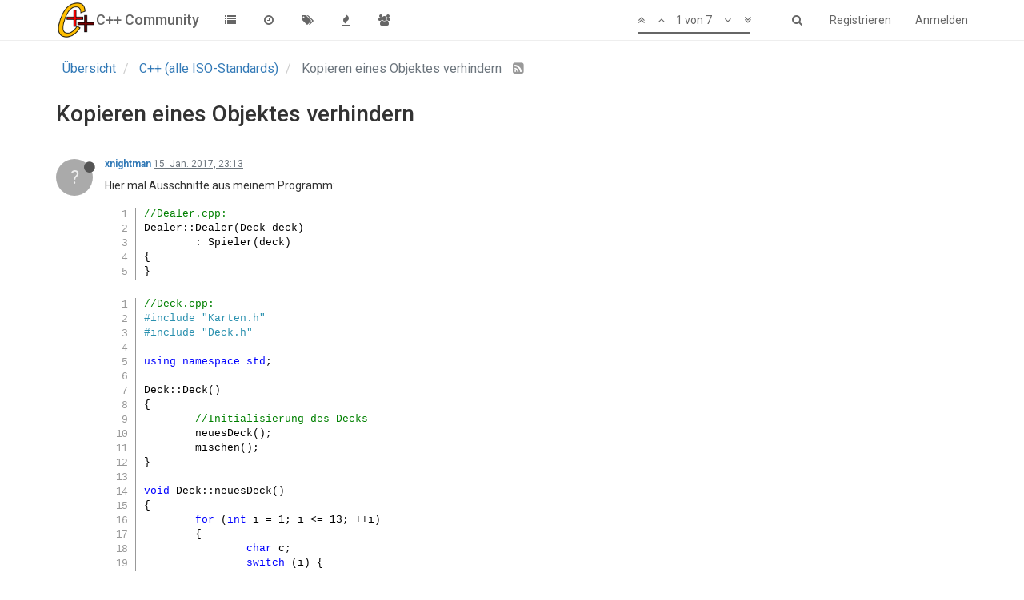

--- FILE ---
content_type: text/html; charset=utf-8
request_url: https://www.c-plusplus.net/forum/topic/341360/kopieren-eines-objektes-verhindern
body_size: 12392
content:
<!DOCTYPE html>
<html lang="de" data-dir="ltr" style="direction: ltr;"  >
<head>
	<title>Kopieren eines Objektes verhindern | C++ Community</title>
	<meta name="viewport" content="width&#x3D;device-width, initial-scale&#x3D;1.0" />
	<meta name="content-type" content="text/html; charset=UTF-8" />
	<meta name="apple-mobile-web-app-capable" content="yes" />
	<meta name="mobile-web-app-capable" content="yes" />
	<meta property="og:site_name" content="C++ Community" />
	<meta name="msapplication-badge" content="frequency=30; polling-uri=https://www.c-plusplus.net/forum/sitemap.xml" />
	<meta name="keywords" content="C++,Cpp,Forum,C#,C,C++/CLI,MFC,VCL,JavaScript,HTML,CSS,SQL,DB,Database,Qt,Boost,IT,Computer Science,CompSci,Informatik,Community,German,Deutsch,Programmiersprache,Code,Spiele,csharp,.Net,dotNet" />
	<meta name="msapplication-square150x150logo" content="/forum/assets/uploads/system/site-logo.png" />
	<meta name="title" content="Kopieren eines Objektes verhindern" />
	<meta name="description" content="Hier mal Ausschnitte aus meinem Programm: //Dealer.cpp: Dealer::Dealer(Deck deck) 	: Spieler(deck) { }  //Deck.cpp: #include &quot;Karten.h&quot; #include &quot;Deck.h&quot;  using namespace std;  Deck::Deck() { 	//Initialisierung des Decks  	neuesDeck(); 	mischen(); }  void..." />
	<meta property="og:title" content="Kopieren eines Objektes verhindern" />
	<meta property="og:description" content="Hier mal Ausschnitte aus meinem Programm: //Dealer.cpp: Dealer::Dealer(Deck deck) 	: Spieler(deck) { }  //Deck.cpp: #include &quot;Karten.h&quot; #include &quot;Deck.h&quot;  using namespace std;  Deck::Deck() { 	//Initialisierung des Decks  	neuesDeck(); 	mischen(); }  void..." />
	<meta property="og:type" content="article" />
	<meta property="article:published_time" content="2017-01-15T23:13:04.000Z" />
	<meta property="article:modified_time" content="2017-01-16T14:52:19.000Z" />
	<meta property="article:section" content="C++ (alle ISO-Standards)" />
	<meta property="og:image" content="https://www.c-plusplus.net/forum/assets/uploads/system/og-image.png" />
	<meta property="og:image:url" content="https://www.c-plusplus.net/forum/assets/uploads/system/og-image.png" />
	<meta property="og:url" content="https://www.c-plusplus.net/forum/topic/341360/kopieren-eines-objektes-verhindern" />
	<meta property="og:image:width" content="600" />
	<meta property="og:image:height" content="600" />
	
	<link rel="stylesheet" type="text/css" href="/forum/assets/client.css?v=ab1pehoraso" />
	<link rel="icon" type="image/x-icon" href="/forum/assets/uploads/system/favicon.ico?v=ab1pehoraso" />
	<link rel="manifest" href="/forum/manifest.json" />
	<link rel="search" type="application/opensearchdescription+xml" title="C++ Community" href="/forum/osd.xml" />
	<link rel="apple-touch-icon" href="/forum/assets/uploads/system/touchicon-orig.png" />
	<link rel="icon" sizes="36x36" href="/forum/assets/uploads/system/touchicon-36.png" />
	<link rel="icon" sizes="48x48" href="/forum/assets/uploads/system/touchicon-48.png" />
	<link rel="icon" sizes="72x72" href="/forum/assets/uploads/system/touchicon-72.png" />
	<link rel="icon" sizes="96x96" href="/forum/assets/uploads/system/touchicon-96.png" />
	<link rel="icon" sizes="144x144" href="/forum/assets/uploads/system/touchicon-144.png" />
	<link rel="icon" sizes="192x192" href="/forum/assets/uploads/system/touchicon-192.png" />
	<link rel="prefetch" href="/forum/assets/src/modules/composer.js?v=ab1pehoraso" />
	<link rel="prefetch" href="/forum/assets/src/modules/composer/uploads.js?v=ab1pehoraso" />
	<link rel="prefetch" href="/forum/assets/src/modules/composer/drafts.js?v=ab1pehoraso" />
	<link rel="prefetch" href="/forum/assets/src/modules/composer/tags.js?v=ab1pehoraso" />
	<link rel="prefetch" href="/forum/assets/src/modules/composer/categoryList.js?v=ab1pehoraso" />
	<link rel="prefetch" href="/forum/assets/src/modules/composer/resize.js?v=ab1pehoraso" />
	<link rel="prefetch" href="/forum/assets/src/modules/composer/autocomplete.js?v=ab1pehoraso" />
	<link rel="prefetch" href="/forum/assets/templates/composer.tpl?v=ab1pehoraso" />
	<link rel="prefetch" href="/forum/assets/language/de/topic.json?v=ab1pehoraso" />
	<link rel="prefetch" href="/forum/assets/language/de/modules.json?v=ab1pehoraso" />
	<link rel="prefetch" href="/forum/assets/language/de/tags.json?v=ab1pehoraso" />
	<link rel="prefetch stylesheet" href="https://fonts.googleapis.com/css?family=Roboto:300,400,500,700" />
	<link rel="stylesheet" href="/forum/plugins/nodebb-plugin-emoji/emoji/styles.css?v=ab1pehoraso" />
	<link rel="prefetch stylesheet" href="/forum/plugins/nodebb-plugin-cppnet-markdown/styles/vs.css" />
	<link rel="prefetch" href="/forum/assets/src/modules/highlight.js?v=ab1pehoraso" />
	<link rel="prefetch" href="/forum/assets/language/de/markdown.json?v=ab1pehoraso" />
	<link rel="canonical" href="https://www.c-plusplus.net/forum/topic/341360/kopieren-eines-objektes-verhindern" />
	<link rel="alternate" type="application/rss+xml" href="/forum/topic/341360.rss" />
	<link rel="up" href="https://www.c-plusplus.net/forum/category/33/c-alle-iso-standards" />
	

	<script>
		var RELATIVE_PATH = "/forum";
		var config = JSON.parse('{"relative_path":"/forum","upload_url":"/assets/uploads","siteTitle":"C++ Community","browserTitle":"C++ Community","titleLayout":"&#123;pageTitle&#125; | &#123;browserTitle&#125;","showSiteTitle":true,"minimumTitleLength":3,"maximumTitleLength":255,"minimumPostLength":2,"maximumPostLength":65536,"minimumTagsPerTopic":0,"maximumTagsPerTopic":5,"minimumTagLength":3,"maximumTagLength":15,"useOutgoingLinksPage":false,"allowGuestHandles":true,"allowFileUploads":false,"allowTopicsThumbnail":false,"usePagination":false,"disableChat":false,"disableChatMessageEditing":false,"maximumChatMessageLength":1000,"socketioTransports":["polling","websocket"],"socketioOrigins":"https://www.c-plusplus.net:*","websocketAddress":"","maxReconnectionAttempts":5,"reconnectionDelay":1500,"topicsPerPage":20,"postsPerPage":20,"maximumFileSize":2048,"theme:id":"nodebb-theme-persona","theme:src":"","defaultLang":"de","userLang":"de","loggedIn":false,"uid":-1,"cache-buster":"v=ab1pehoraso","requireEmailConfirmation":true,"topicPostSort":"oldest_to_newest","categoryTopicSort":"newest_to_oldest","csrf_token":false,"searchEnabled":true,"bootswatchSkin":"","enablePostHistory":true,"notificationAlertTimeout":5000,"timeagoCodes":["af","ar","az-short","az","bg","bs","ca","cs","cy","da","de-short","de","dv","el","en-short","en","es-short","es","et","eu","fa-short","fa","fi","fr-short","fr","gl","he","hr","hu","hy","id","is","it-short","it","ja","jv","ko","ky","lt","lv","mk","nl","no","pl","pt-br-short","pt-br","pt-short","pt","ro","rs","ru","rw","si","sk","sl","sr","sv","th","tr-short","tr","uk","uz","vi","zh-CN","zh-TW"],"timeagoCutoff":30,"cookies":{"enabled":false,"message":"[[global:cookies.message]]","dismiss":"[[global:cookies.accept]]","link":"[[global:cookies.learn_more]]"},"acpLang":"de","topicSearchEnabled":false,"composer-default":{},"hideSubCategories":false,"hideCategoryLastPost":false,"enableQuickReply":false,"markdown":{"highlight":1,"theme":"vs.css"},"gdpr":{"require":true,"given":false}}');
		var app = {
			template: "topic",
			user: JSON.parse('{"uid":0,"username":"Gast","userslug":"","fullname":"Gast","email":"","icon:text":"?","icon:bgColor":"#aaa","groupTitle":"","status":"offline","reputation":0,"email:confirmed":false,"postcount":0,"topiccount":0,"profileviews":0,"banned":0,"banned:expire":0,"joindate":0,"lastonline":0,"lastposttime":0,"followingCount":0,"followerCount":0,"picture":"","groupTitleArray":[],"joindateISO":"","lastonlineISO":"","banned_until":0,"banned_until_readable":"Not Banned","unreadData":{"":{},"new":{},"watched":{},"unreplied":{}},"isAdmin":false,"isGlobalMod":false,"isMod":false,"privileges":{"chat":false,"upload:post:image":false,"upload:post:file":false,"search:content":false,"search:users":false,"search:tags":false},"offline":true,"isEmailConfirmSent":false}')
		};
	</script>

	
	
</head>

<body class="page-topic page-topic-341360 page-topic-kopieren-eines-objektes-verhindern page-topic-category-33 page-topic-category-c-alle-iso-standards page-status-200 skin-noskin">
	<nav id="menu" class="slideout-menu hidden">
		<div class="menu-profile">
	
</div>

<section class="menu-section" data-section="navigation">
	<h3 class="menu-section-title">Navigation</h3>
	<ul class="menu-section-list"></ul>
</section>


	</nav>
	<nav id="chats-menu" class="slideout-menu hidden">
		
	</nav>

	<main id="panel" class="slideout-panel">
		<nav class="navbar navbar-default navbar-fixed-top header" id="header-menu" component="navbar">
			<div class="container">
							<div class="navbar-header">
				<button type="button" class="navbar-toggle pull-left" id="mobile-menu">
					<span component="notifications/icon" class="notification-icon fa fa-fw fa-bell-o unread-count" data-content="0"></span>
					<i class="fa fa-lg fa-fw fa-bars"></i>
				</button>
				<button type="button" class="navbar-toggle hidden" id="mobile-chats">
					<span component="chat/icon" class="notification-icon fa fa-fw fa-comments unread-count" data-content="0"></span>
					<i class="fa fa-lg fa-comment-o"></i>
				</button>

				
				<a href="/forum/">
					<img alt="cpp-logo" class=" forum-logo" src="/forum/assets/uploads/system/site-logo.png" />
				</a>
				
				
				<a href="/forum/">
					<h1 class="navbar-brand forum-title">C++ Community</h1>
				</a>
				

				<div component="navbar/title" class="visible-xs hidden">
					<span></span>
				</div>
			</div>

			<div id="nav-dropdown" class="hidden-xs">
				
				
				<ul id="logged-out-menu" class="nav navbar-nav navbar-right">
					
					<li>
						<a href="/forum/register">
							<i class="fa fa-pencil fa-fw hidden-sm hidden-md hidden-lg"></i>
							<span>Registrieren</span>
						</a>
					</li>
					
					<li>
						<a href="/forum/login">
							<i class="fa fa-sign-in fa-fw hidden-sm hidden-md hidden-lg"></i>
							<span>Anmelden</span>
						</a>
					</li>
				</ul>
				
				
				<ul class="nav navbar-nav navbar-right">
					<li>
						<form id="search-form" class="navbar-form navbar-right hidden-xs" role="search" method="GET">
							<button id="search-button" type="button" class="btn btn-link"><i class="fa fa-search fa-fw" title="Suche"></i></button>
							<div class="hidden" id="search-fields">
								<div class="form-group">
									<input type="text" class="form-control" placeholder="Suche" name="query" value="">
									<a href="#"><i class="fa fa-gears fa-fw advanced-search-link"></i></a>
								</div>
								<button type="submit" class="btn btn-default hide">Suche</button>
							</div>
						</form>
					</li>
					<li class="visible-xs" id="search-menu">
						<a href="/forum/search">
							<i class="fa fa-search fa-fw"></i> Suche
						</a>
					</li>
				</ul>
				

				<ul class="nav navbar-nav navbar-right hidden-xs">
					<li>
						<a href="#" id="reconnect" class="hide" title="Connection to C++ Community has been lost, attempting to reconnect...">
							<i class="fa fa-check"></i>
						</a>
					</li>
				</ul>

				<ul class="nav navbar-nav navbar-right pagination-block visible-lg visible-md">
					<li class="dropdown">
						<a><i class="fa fa-angle-double-up pointer fa-fw pagetop"></i></a>
						<a><i class="fa fa-angle-up pointer fa-fw pageup"></i></a>

						<a href="#" class="dropdown-toggle" data-toggle="dropdown">
							<span class="pagination-text"></span>
						</a>

						<a><i class="fa fa-angle-down pointer fa-fw pagedown"></i></a>
						<a><i class="fa fa-angle-double-down pointer fa-fw pagebottom"></i></a>

						<div class="progress-container">
							<div class="progress-bar"></div>
						</div>

						<ul class="dropdown-menu" role="menu">
							<li>
  								<input type="text" class="form-control" id="indexInput" placeholder="Seitenzahl eingeben">
  							</li>
						</ul>
					</li>
				</ul>

				<ul id="main-nav" class="nav navbar-nav">
					
					
					<li class="">
						<a class="navigation-link" href="/forum/categories" title="Kategorien" >
							
							<i class="fa fa-fw fa-list" data-content=""></i>
							

							
							<span class="visible-xs-inline">Kategorien</span>
							
						</a>
					</li>
					
					
					
					<li class="">
						<a class="navigation-link" href="/forum/recent" title="Aktuell" >
							
							<i class="fa fa-fw fa-clock-o" data-content=""></i>
							

							
							<span class="visible-xs-inline">Aktuell</span>
							
						</a>
					</li>
					
					
					
					<li class="">
						<a class="navigation-link" href="/forum/tags" title="Tags" >
							
							<i class="fa fa-fw fa-tags" data-content=""></i>
							

							
							<span class="visible-xs-inline">Tags</span>
							
						</a>
					</li>
					
					
					
					<li class="">
						<a class="navigation-link" href="/forum/popular" title="Beliebt" >
							
							<i class="fa fa-fw fa-fire" data-content=""></i>
							

							
							<span class="visible-xs-inline">Beliebt</span>
							
						</a>
					</li>
					
					
					
					
					
					<li class="">
						<a class="navigation-link" href="/forum/groups" title="Gruppen" >
							
							<i class="fa fa-fw fa-group" data-content=""></i>
							

							
							<span class="visible-xs-inline">Gruppen</span>
							
						</a>
					</li>
					
					
				</ul>

				
			</div>

			</div>
		</nav>
		<div class="container" id="content">
			<noscript>
		<div class="alert alert-danger">
			<p>
				Your browser does not seem to support JavaScript. As a result, your viewing experience will be diminished, and you may not be able to execute some actions.
			</p>
			<p>
				Please download a browser that supports JavaScript, or enable it if it's disabled (i.e. NoScript).
			</p>
		</div>
	</noscript>

<ol class="breadcrumb">
	
	<li itemscope="itemscope" itemtype="http://data-vocabulary.org/Breadcrumb" >
		<a href="/forum/" itemprop="url">
			<span itemprop="title">
				Übersicht
				
			</span>
		</a>
	</li>
	
	<li itemscope="itemscope" itemtype="http://data-vocabulary.org/Breadcrumb" >
		<a href="/forum/category/33/c-alle-iso-standards" itemprop="url">
			<span itemprop="title">
				C++ (alle ISO-Standards)
				
			</span>
		</a>
	</li>
	
	<li component="breadcrumb/current" itemscope="itemscope" itemtype="http://data-vocabulary.org/Breadcrumb" class="active">
		
			<span itemprop="title">
				Kopieren eines Objektes verhindern
				
				
				<a target="_blank" href="/forum/topic/341360.rss"><i class="fa fa-rss-square"></i></a>
				
			</span>
		
	</li>
	
</ol>

<div widget-area="header">
	
</div>
<div class="row">
	<div class="topic col-lg-12">

		<h1 component="post/header" class="hidden-xs" itemprop="name">

			<i class="pull-left fa fa-thumb-tack hidden" title="Angeheftet"></i>
			<i class="pull-left fa fa-lock hidden" title="Gesperrt"></i>
			<i class="pull-left fa fa-arrow-circle-right hidden" title="Verschoben"></i>
			

			<span class="topic-title" component="topic/title">Kopieren eines Objektes verhindern</span>
		</h1>

		

		<div component="topic/deleted/message" class="alert alert-warning hidden clearfix">
			<span class="pull-left">Dieses Thema wurde gelöscht. Nur Nutzer mit entsprechenden Rechten können es sehen.</span>
			<span class="pull-right">
				
			</span>
		</div>

		<hr class="visible-xs" />

		<ul component="topic" class="posts" data-tid="341360" data-cid="33">
			
				<li component="post" class="" data-index="0" data-pid="2520415" data-uid="0" data-timestamp="1484521984000" data-username="xnightman" data-userslug="" itemscope itemtype="http://schema.org/Comment">
					<a component="post/anchor" data-index="0" id="0"></a>

					<meta itemprop="datePublished" content="2017-01-15T23:13:04.000Z">
					<meta itemprop="dateModified" content="">

					<div class="clearfix post-header">
	<div class="icon pull-left">
		<a href="#">
			
			<div component="user/picture" data-uid="0" class="user-icon" style="background-color: #aaa;">?</div>
			
			<i component="user/status" class="fa fa-circle status offline" title="Offline"></i>

		</a>
	</div>

	<small class="pull-left">
		<strong>
			<a href="#" itemprop="author" data-username="xnightman" data-uid="0">xnightman</a>
		</strong>

		

		

		<span class="visible-xs-inline-block visible-sm-inline-block visible-md-inline-block visible-lg-inline-block">
			<a class="permalink" href="/forum/post/2520415"><span class="timeago" title="2017-01-15T23:13:04.000Z"></span></a>

			<i component="post/edit-indicator" class="fa fa-pencil-square edit-icon hidden"></i>

			<small data-editor="" component="post/editor" class="hidden">zuletzt editiert von  <span class="timeago" title=""></span></small>

			

			<span>
				
			</span>
		</span>
		<span class="bookmarked"><i class="fa fa-bookmark-o"></i></span>

	</small>
</div>

<br />

<div class="content" component="post/content" itemprop="text">
	<p>Hier mal Ausschnitte aus meinem Programm:</p>
<pre><code>//Dealer.cpp:
Dealer::Dealer(Deck deck)
	: Spieler(deck)
{
}
</code></pre>
<pre><code>//Deck.cpp:
#include &quot;Karten.h&quot;
#include &quot;Deck.h&quot;

using namespace std;

Deck::Deck()
{
	//Initialisierung des Decks 
	neuesDeck();
	mischen();
}

void Deck::neuesDeck()
{
	for (int i = 1; i &lt;= 13; ++i)
	{
		char c;
		switch (i) {
		case 1:  c = 'A'; break;
		case 2:  c = '2'; break;
		case 3:  c = '3'; break;
		case 4:  c = '4'; break;
		case 5:  c = '5'; break;
		case 6:  c = '6'; break;
		case 7:  c = '7'; break;
		case 8:  c = '8'; break;
		case 9:  c = '9'; break;
		case 10:  c = 'Z'; break;
		case 11:  c = 'B'; break;
		case 12:  c = 'D'; break;
		case 13:  c = 'K';
		}
		for (int n = 0; n &lt;= 1; ++n)
		{
			m_deck.push_back(new Karten(c, n));
		}
	}
}

void Deck::mischen()
{
	std::random_shuffle(m_deck.begin(), m_deck.end());
}

Karten Deck::geben()
{
	for (unsigned int i = 0; i &lt; m_deck.size(); ++i)
	{
		if (!m_deck[i]-&gt;getIstVergeben())
		{
			m_deck[i]-&gt;setVergeben(1);
			return (*m_deck[i]);
		}

	}
}
</code></pre>
<pre><code>//Spieler.cpp:
#include &quot;Deck.h&quot;
#include &quot;Spieler.h&quot;

using namespace std;

Spieler::Spieler(Deck&amp; deck)
{
	m_imSpiel = true;
	m_deck = deck;
	m_hand.drin(deck.geben(), deck.geben());
}

void Spieler::setzen()
{
	m_imSpiel = 0;
	stand = m_hand.getSummeWert();
}

void Spieler::weitereKarte()
{
	if (m_imSpiel) m_hand.neueKarte(m_deck.geben());
	else cout &lt;&lt; &quot;Sie können keine weitere Karte ziehen!&quot; &lt;&lt; endl;
}

bool Spieler::verloren()
{
	if (m_hand.getSummeWert() &gt; 21)
	{
		cout &lt;&lt; &quot;Ihre Hand ist groesser als 21.&quot; &lt;&lt; endl;
		cout &lt;&lt; &quot;Sie haben verloren!&quot; &lt;&lt; endl;
		getchar();
		getchar();
		return true;
	}
	return false;
}

bool Spieler::gewonnen()
{
	return (m_hand.getSummeWert() == 21 &amp;&amp; m_hand.getAnzKarten() == 2);
}

void Spieler::ausgabe1()
{
	cout &lt;&lt; &quot;Ihre Karten: \n&quot;;
	m_hand.anzeigen();
}

int Spieler::getStand() const
{
	return stand;
}
</code></pre>
<pre><code>//main:
int main()
{
	srand((unsigned int)time(0));

	bedienung();

	Deck deck;
	Spieler benutzer(deck);
	Dealer casino(deck);
	char x;
	bool bbreak = 0;

	benutzer.ausgabe1();
	casino.ausgabe();
</code></pre>
<p>Es handelt sich hier um ein kleines BlackJack Spiel.<br />
Nun wid das erstellte Deck (irgendwie werden drei Decks erstellt??) nict von den anderen Klassen übernommen sondern lediglich kopiert. Ich kriege es nicht hin, dass ein Deck erstellt wird und beide (Spieler und Dealer) auf ein und das selbe Deck zugreifen.</p>
<p>Ich wäre wirklich Dankbar, wenn mir jemand erklären würde wie es an diesem Beispiel funktioniert.</p>

</div>

<div class="clearfix post-footer">
	

	<small class="pull-right">
		<span class="post-tools">
			<a component="post/reply" href="#" class="no-select hidden">Antworten</a>
			<a component="post/quote" href="#" class="no-select hidden">Zitieren</a>
		</span>

		
		<span class="votes">
			<a component="post/upvote" href="#" class="">
				<i class="fa fa-chevron-up"></i>
			</a>

			<span component="post/vote-count" data-votes="0">0</span>

			
			<a component="post/downvote" href="#" class="">
				<i class="fa fa-chevron-down"></i>
			</a>
			
		</span>
		

		<span component="post/tools" class="dropdown moderator-tools bottom-sheet hidden">
	<a href="#" data-toggle="dropdown"><i class="fa fa-fw fa-ellipsis-v"></i></a>
	<ul class="dropdown-menu dropdown-menu-right" role="menu"></ul>
</span>

	</small>

	
	<a component="post/reply-count" href="#" class="threaded-replies no-select hidden">
		<span component="post/reply-count/avatars" class="avatars ">
			
		</span>

		<span class="replies-count" component="post/reply-count/text" data-replies="0">1 Antwort</span>
		<span class="replies-last hidden-xs">Letzte Antwort <span class="timeago" title=""></span></span>

		<i class="fa fa-fw fa-chevron-right" component="post/replies/open"></i>
		<i class="fa fa-fw fa-chevron-down hidden" component="post/replies/close"></i>
		<i class="fa fa-fw fa-spin fa-spinner hidden" component="post/replies/loading"></i>
	</a>
	
</div>

<hr />

					
					<div class="post-bar-placeholder"></div>
					
				</li>
			
				<li component="post" class="" data-index="1" data-pid="2520416" data-uid="0" data-timestamp="1484522754000" data-username="manni66" data-userslug="" itemscope itemtype="http://schema.org/Comment">
					<a component="post/anchor" data-index="1" id="1"></a>

					<meta itemprop="datePublished" content="2017-01-15T23:25:54.000Z">
					<meta itemprop="dateModified" content="">

					<div class="clearfix post-header">
	<div class="icon pull-left">
		<a href="#">
			
			<div component="user/picture" data-uid="0" class="user-icon" style="background-color: #aaa;">?</div>
			
			<i component="user/status" class="fa fa-circle status offline" title="Offline"></i>

		</a>
	</div>

	<small class="pull-left">
		<strong>
			<a href="#" itemprop="author" data-username="manni66" data-uid="0">manni66</a>
		</strong>

		

		

		<span class="visible-xs-inline-block visible-sm-inline-block visible-md-inline-block visible-lg-inline-block">
			<a class="permalink" href="/forum/post/2520416"><span class="timeago" title="2017-01-15T23:25:54.000Z"></span></a>

			<i component="post/edit-indicator" class="fa fa-pencil-square edit-icon hidden"></i>

			<small data-editor="" component="post/editor" class="hidden">zuletzt editiert von  <span class="timeago" title=""></span></small>

			

			<span>
				
			</span>
		</span>
		<span class="bookmarked"><i class="fa fa-bookmark-o"></i></span>

	</small>
</div>

<br />

<div class="content" component="post/content" itemprop="text">
	<p>Das hat dir Th69 doch schon erklärt <a href="https://www.c-plusplus.net/forum/p2518946#2518946">https://www.c-plusplus.net/forum/p2518946#2518946</a></p>

</div>

<div class="clearfix post-footer">
	

	<small class="pull-right">
		<span class="post-tools">
			<a component="post/reply" href="#" class="no-select hidden">Antworten</a>
			<a component="post/quote" href="#" class="no-select hidden">Zitieren</a>
		</span>

		
		<span class="votes">
			<a component="post/upvote" href="#" class="">
				<i class="fa fa-chevron-up"></i>
			</a>

			<span component="post/vote-count" data-votes="0">0</span>

			
			<a component="post/downvote" href="#" class="">
				<i class="fa fa-chevron-down"></i>
			</a>
			
		</span>
		

		<span component="post/tools" class="dropdown moderator-tools bottom-sheet hidden">
	<a href="#" data-toggle="dropdown"><i class="fa fa-fw fa-ellipsis-v"></i></a>
	<ul class="dropdown-menu dropdown-menu-right" role="menu"></ul>
</span>

	</small>

	
	<a component="post/reply-count" href="#" class="threaded-replies no-select hidden">
		<span component="post/reply-count/avatars" class="avatars ">
			
		</span>

		<span class="replies-count" component="post/reply-count/text" data-replies="0">1 Antwort</span>
		<span class="replies-last hidden-xs">Letzte Antwort <span class="timeago" title=""></span></span>

		<i class="fa fa-fw fa-chevron-right" component="post/replies/open"></i>
		<i class="fa fa-fw fa-chevron-down hidden" component="post/replies/close"></i>
		<i class="fa fa-fw fa-spin fa-spinner hidden" component="post/replies/loading"></i>
	</a>
	
</div>

<hr />

					
				</li>
			
				<li component="post" class="" data-index="2" data-pid="2520417" data-uid="0" data-timestamp="1484523460000" data-username="wob" data-userslug="" itemscope itemtype="http://schema.org/Comment">
					<a component="post/anchor" data-index="2" id="2"></a>

					<meta itemprop="datePublished" content="2017-01-15T23:37:40.000Z">
					<meta itemprop="dateModified" content="">

					<div class="clearfix post-header">
	<div class="icon pull-left">
		<a href="#">
			
			<div component="user/picture" data-uid="0" class="user-icon" style="background-color: #aaa;">?</div>
			
			<i component="user/status" class="fa fa-circle status offline" title="Offline"></i>

		</a>
	</div>

	<small class="pull-left">
		<strong>
			<a href="#" itemprop="author" data-username="wob" data-uid="0">wob</a>
		</strong>

		

		

		<span class="visible-xs-inline-block visible-sm-inline-block visible-md-inline-block visible-lg-inline-block">
			<a class="permalink" href="/forum/post/2520417"><span class="timeago" title="2017-01-15T23:37:40.000Z"></span></a>

			<i component="post/edit-indicator" class="fa fa-pencil-square edit-icon hidden"></i>

			<small data-editor="" component="post/editor" class="hidden">zuletzt editiert von  <span class="timeago" title=""></span></small>

			

			<span>
				
			</span>
		</span>
		<span class="bookmarked"><i class="fa fa-bookmark-o"></i></span>

	</small>
</div>

<br />

<div class="content" component="post/content" itemprop="text">
	<p>Du müsstest dein m_deck als Referenz in der Klasse Spieler deklarieren und über die Initialisierungsliste setzen.<br />
Dein Kasino macht sogar schon direkt im Konstruktor-Parameter eine Kopie, die du auch eliminieren müsstest.</p>
<p>Allerdings: ich würde das nicht so tun. Es ist die Frage, warum der Spieler überhaupt ein &quot;Deck&quot; kennen/haben soll. Das tut er doch im Kasino auch nicht. Also: wenn der Spieler neue Karten bekommt, würde ich diese von außen reingeben und dem Spieler gar kein Member m_deck geben!</p>
<p>Auch kommt mir dein <code>void Deck::neuesDeck()</code> sehr fragwürdig vor. Erstens das for+case, zweitens was tut die n=0,1 loop und drittens das new. Wo werden denn die Karten wieder gelöscht? Eine Karte ist jetzt im Kopf kein Riesenobjekt, für das man Freispeicher bräuchte...</p>

</div>

<div class="clearfix post-footer">
	

	<small class="pull-right">
		<span class="post-tools">
			<a component="post/reply" href="#" class="no-select hidden">Antworten</a>
			<a component="post/quote" href="#" class="no-select hidden">Zitieren</a>
		</span>

		
		<span class="votes">
			<a component="post/upvote" href="#" class="">
				<i class="fa fa-chevron-up"></i>
			</a>

			<span component="post/vote-count" data-votes="0">0</span>

			
			<a component="post/downvote" href="#" class="">
				<i class="fa fa-chevron-down"></i>
			</a>
			
		</span>
		

		<span component="post/tools" class="dropdown moderator-tools bottom-sheet hidden">
	<a href="#" data-toggle="dropdown"><i class="fa fa-fw fa-ellipsis-v"></i></a>
	<ul class="dropdown-menu dropdown-menu-right" role="menu"></ul>
</span>

	</small>

	
	<a component="post/reply-count" href="#" class="threaded-replies no-select hidden">
		<span component="post/reply-count/avatars" class="avatars ">
			
		</span>

		<span class="replies-count" component="post/reply-count/text" data-replies="0">1 Antwort</span>
		<span class="replies-last hidden-xs">Letzte Antwort <span class="timeago" title=""></span></span>

		<i class="fa fa-fw fa-chevron-right" component="post/replies/open"></i>
		<i class="fa fa-fw fa-chevron-down hidden" component="post/replies/close"></i>
		<i class="fa fa-fw fa-spin fa-spinner hidden" component="post/replies/loading"></i>
	</a>
	
</div>

<hr />

					
				</li>
			
				<li component="post" class="" data-index="3" data-pid="2520423" data-uid="13960" data-timestamp="1484551764000" data-username="hustbaer" data-userslug="hustbaer" itemscope itemtype="http://schema.org/Comment">
					<a component="post/anchor" data-index="3" id="3"></a>

					<meta itemprop="datePublished" content="2017-01-16T07:29:24.000Z">
					<meta itemprop="dateModified" content="">

					<div class="clearfix post-header">
	<div class="icon pull-left">
		<a href="/forum/user/hustbaer">
			
			<img component="user/picture" data-uid="13960" src="/forum/assets/uploads/profile/13960-profileavatar.png" align="left" itemprop="image" />
			
			<i component="user/status" class="fa fa-circle status offline" title="Offline"></i>

		</a>
	</div>

	<small class="pull-left">
		<strong>
			<a href="/forum/user/hustbaer" itemprop="author" data-username="hustbaer" data-uid="13960">hustbaer</a>
		</strong>

		

		

		<span class="visible-xs-inline-block visible-sm-inline-block visible-md-inline-block visible-lg-inline-block">
			<a class="permalink" href="/forum/post/2520423"><span class="timeago" title="2017-01-16T07:29:24.000Z"></span></a>

			<i component="post/edit-indicator" class="fa fa-pencil-square edit-icon hidden"></i>

			<small data-editor="" component="post/editor" class="hidden">zuletzt editiert von  <span class="timeago" title=""></span></small>

			

			<span>
				
			</span>
		</span>
		<span class="bookmarked"><i class="fa fa-bookmark-o"></i></span>

	</small>
</div>

<br />

<div class="content" component="post/content" itemprop="text">
	<p>Kleiner Tip... wenn du einen Thread so anfängst:</p>
<p>xnightman schrieb:</p>
<blockquote>
<p>Hier mal Ausschnitte aus meinem Programm:</p>
</blockquote>
<p>führt das dazu dass sehr viele Leute den Browser-Tab gleich wieder zu machen.<br />
Beschreib erst was du für ein Problem hast, und <em>dann</em> zeig den Code.</p>

</div>

<div class="clearfix post-footer">
	

	<small class="pull-right">
		<span class="post-tools">
			<a component="post/reply" href="#" class="no-select hidden">Antworten</a>
			<a component="post/quote" href="#" class="no-select hidden">Zitieren</a>
		</span>

		
		<span class="votes">
			<a component="post/upvote" href="#" class="">
				<i class="fa fa-chevron-up"></i>
			</a>

			<span component="post/vote-count" data-votes="0">0</span>

			
			<a component="post/downvote" href="#" class="">
				<i class="fa fa-chevron-down"></i>
			</a>
			
		</span>
		

		<span component="post/tools" class="dropdown moderator-tools bottom-sheet hidden">
	<a href="#" data-toggle="dropdown"><i class="fa fa-fw fa-ellipsis-v"></i></a>
	<ul class="dropdown-menu dropdown-menu-right" role="menu"></ul>
</span>

	</small>

	
	<a component="post/reply-count" href="#" class="threaded-replies no-select hidden">
		<span component="post/reply-count/avatars" class="avatars ">
			
		</span>

		<span class="replies-count" component="post/reply-count/text" data-replies="0">1 Antwort</span>
		<span class="replies-last hidden-xs">Letzte Antwort <span class="timeago" title=""></span></span>

		<i class="fa fa-fw fa-chevron-right" component="post/replies/open"></i>
		<i class="fa fa-fw fa-chevron-down hidden" component="post/replies/close"></i>
		<i class="fa fa-fw fa-spin fa-spinner hidden" component="post/replies/loading"></i>
	</a>
	
</div>

<hr />

					
				</li>
			
				<li component="post" class="" data-index="4" data-pid="2520434" data-uid="0" data-timestamp="1484562334000" data-username="xnightman" data-userslug="" itemscope itemtype="http://schema.org/Comment">
					<a component="post/anchor" data-index="4" id="4"></a>

					<meta itemprop="datePublished" content="2017-01-16T10:25:34.000Z">
					<meta itemprop="dateModified" content="">

					<div class="clearfix post-header">
	<div class="icon pull-left">
		<a href="#">
			
			<div component="user/picture" data-uid="0" class="user-icon" style="background-color: #aaa;">?</div>
			
			<i component="user/status" class="fa fa-circle status offline" title="Offline"></i>

		</a>
	</div>

	<small class="pull-left">
		<strong>
			<a href="#" itemprop="author" data-username="xnightman" data-uid="0">xnightman</a>
		</strong>

		

		

		<span class="visible-xs-inline-block visible-sm-inline-block visible-md-inline-block visible-lg-inline-block">
			<a class="permalink" href="/forum/post/2520434"><span class="timeago" title="2017-01-16T10:25:34.000Z"></span></a>

			<i component="post/edit-indicator" class="fa fa-pencil-square edit-icon hidden"></i>

			<small data-editor="" component="post/editor" class="hidden">zuletzt editiert von  <span class="timeago" title=""></span></small>

			

			<span>
				
			</span>
		</span>
		<span class="bookmarked"><i class="fa fa-bookmark-o"></i></span>

	</small>
</div>

<br />

<div class="content" component="post/content" itemprop="text">
	<p>Danke erstmal für die Antworten.</p>
<p>Okay, das einzige was jetzt noch fehlt ist, den Member m_deck als Referenz oder Zeiger zu machen. Wie muss ich das tun? Und was bedeutet per Initialisierungsliste initialisieren?</p>
<p>Nachdem die Fragen gestellt wurden, hier die Änderungen im Quelltext:</p>
<pre><code>//Deck.h:
class Deck
{
private:
	vector&lt;Karten&gt; m_deck;
	Deck(const Deck&amp;) {};            
	Deck&amp; operator=(Deck const&amp;) {};
</code></pre>
<pre><code>//Dealer.h:
class Dealer : public Spieler  //Der Dealer ist ein Spieler
{
public:

	Dealer(Deck&amp; deck);

	void ausgabe();
	void spiel(class Spieler&amp; s);
};
</code></pre>
<pre><code>//Dealer.cpp:
Dealer::Dealer(Deck&amp; deck)
	: Spieler(deck)
{
}
</code></pre>
<pre><code>//Spieler.h:
class Spieler
{
protected:
	Deck m_deck;
	Hand m_hand;
	bool m_imSpiel;
	int stand;

public:
	Spieler(Deck&amp; deck);
	void setzen();
	void weitereKarte();
	void ausgabe1();

	int getStand() const;

	bool verloren();
	bool gewonnen();
};
</code></pre>
<pre><code>//Spieler.cpp:
Spieler::Spieler(Deck&amp; deck)
{
	m_imSpiel = true;
	m_deck = deck;
	m_hand.drin(deck.geben(), deck.geben());
}
</code></pre>

</div>

<div class="clearfix post-footer">
	

	<small class="pull-right">
		<span class="post-tools">
			<a component="post/reply" href="#" class="no-select hidden">Antworten</a>
			<a component="post/quote" href="#" class="no-select hidden">Zitieren</a>
		</span>

		
		<span class="votes">
			<a component="post/upvote" href="#" class="">
				<i class="fa fa-chevron-up"></i>
			</a>

			<span component="post/vote-count" data-votes="0">0</span>

			
			<a component="post/downvote" href="#" class="">
				<i class="fa fa-chevron-down"></i>
			</a>
			
		</span>
		

		<span component="post/tools" class="dropdown moderator-tools bottom-sheet hidden">
	<a href="#" data-toggle="dropdown"><i class="fa fa-fw fa-ellipsis-v"></i></a>
	<ul class="dropdown-menu dropdown-menu-right" role="menu"></ul>
</span>

	</small>

	
	<a component="post/reply-count" href="#" class="threaded-replies no-select hidden">
		<span component="post/reply-count/avatars" class="avatars ">
			
		</span>

		<span class="replies-count" component="post/reply-count/text" data-replies="0">1 Antwort</span>
		<span class="replies-last hidden-xs">Letzte Antwort <span class="timeago" title=""></span></span>

		<i class="fa fa-fw fa-chevron-right" component="post/replies/open"></i>
		<i class="fa fa-fw fa-chevron-down hidden" component="post/replies/close"></i>
		<i class="fa fa-fw fa-spin fa-spinner hidden" component="post/replies/loading"></i>
	</a>
	
</div>

<hr />

					
				</li>
			
				<li component="post" class="" data-index="5" data-pid="2520435" data-uid="18594" data-timestamp="1484562860000" data-username="Th69" data-userslug="th69" itemscope itemtype="http://schema.org/Comment">
					<a component="post/anchor" data-index="5" id="5"></a>

					<meta itemprop="datePublished" content="2017-01-16T10:34:20.000Z">
					<meta itemprop="dateModified" content="">

					<div class="clearfix post-header">
	<div class="icon pull-left">
		<a href="/forum/user/th69">
			
			<img component="user/picture" data-uid="18594" src="/forum/assets/uploads/profile/18594-profileavatar.png" align="left" itemprop="image" />
			
			<i component="user/status" class="fa fa-circle status offline" title="Offline"></i>

		</a>
	</div>

	<small class="pull-left">
		<strong>
			<a href="/forum/user/th69" itemprop="author" data-username="Th69" data-uid="18594">Th69</a>
		</strong>

		

		

		<span class="visible-xs-inline-block visible-sm-inline-block visible-md-inline-block visible-lg-inline-block">
			<a class="permalink" href="/forum/post/2520435"><span class="timeago" title="2017-01-16T10:34:20.000Z"></span></a>

			<i component="post/edit-indicator" class="fa fa-pencil-square edit-icon hidden"></i>

			<small data-editor="" component="post/editor" class="hidden">zuletzt editiert von  <span class="timeago" title=""></span></small>

			

			<span>
				
			</span>
		</span>
		<span class="bookmarked"><i class="fa fa-bookmark-o"></i></span>

	</small>
</div>

<br />

<div class="content" component="post/content" itemprop="text">
	<pre><code class="language-cpp">//Spieler.h:
class Spieler
{
protected:
    Deck&amp; m_deck; // &lt;- Member als Referenz

    // ... 
};

//Spieler.cpp:
Spieler::Spieler(Deck&amp; deck)
  : m_deck(deck), m_imSpiel(true) // &lt;-- Initialisierungsliste
{
    m_hand.drin(deck.geben(), deck.geben());
}
</code></pre>
<p>Ich muß 'wob' zustimmen, daß ein Spieler das Deck gar nicht kennen sollte. Besser ist, du erstellst eine Game-Klasse, welche dann das Deck sowie die Spieler kennt und dort dann die Interaktion durchgeführt wird.</p>

</div>

<div class="clearfix post-footer">
	

	<small class="pull-right">
		<span class="post-tools">
			<a component="post/reply" href="#" class="no-select hidden">Antworten</a>
			<a component="post/quote" href="#" class="no-select hidden">Zitieren</a>
		</span>

		
		<span class="votes">
			<a component="post/upvote" href="#" class="">
				<i class="fa fa-chevron-up"></i>
			</a>

			<span component="post/vote-count" data-votes="0">0</span>

			
			<a component="post/downvote" href="#" class="">
				<i class="fa fa-chevron-down"></i>
			</a>
			
		</span>
		

		<span component="post/tools" class="dropdown moderator-tools bottom-sheet hidden">
	<a href="#" data-toggle="dropdown"><i class="fa fa-fw fa-ellipsis-v"></i></a>
	<ul class="dropdown-menu dropdown-menu-right" role="menu"></ul>
</span>

	</small>

	
	<a component="post/reply-count" href="#" class="threaded-replies no-select hidden">
		<span component="post/reply-count/avatars" class="avatars ">
			
		</span>

		<span class="replies-count" component="post/reply-count/text" data-replies="0">1 Antwort</span>
		<span class="replies-last hidden-xs">Letzte Antwort <span class="timeago" title=""></span></span>

		<i class="fa fa-fw fa-chevron-right" component="post/replies/open"></i>
		<i class="fa fa-fw fa-chevron-down hidden" component="post/replies/close"></i>
		<i class="fa fa-fw fa-spin fa-spinner hidden" component="post/replies/loading"></i>
	</a>
	
</div>

<hr />

					
				</li>
			
				<li component="post" class="" data-index="6" data-pid="2520458" data-uid="0" data-timestamp="1484578339000" data-username="xnightman" data-userslug="" itemscope itemtype="http://schema.org/Comment">
					<a component="post/anchor" data-index="6" id="6"></a>

					<meta itemprop="datePublished" content="2017-01-16T14:52:19.000Z">
					<meta itemprop="dateModified" content="">

					<div class="clearfix post-header">
	<div class="icon pull-left">
		<a href="#">
			
			<div component="user/picture" data-uid="0" class="user-icon" style="background-color: #aaa;">?</div>
			
			<i component="user/status" class="fa fa-circle status offline" title="Offline"></i>

		</a>
	</div>

	<small class="pull-left">
		<strong>
			<a href="#" itemprop="author" data-username="xnightman" data-uid="0">xnightman</a>
		</strong>

		

		

		<span class="visible-xs-inline-block visible-sm-inline-block visible-md-inline-block visible-lg-inline-block">
			<a class="permalink" href="/forum/post/2520458"><span class="timeago" title="2017-01-16T14:52:19.000Z"></span></a>

			<i component="post/edit-indicator" class="fa fa-pencil-square edit-icon hidden"></i>

			<small data-editor="" component="post/editor" class="hidden">zuletzt editiert von  <span class="timeago" title=""></span></small>

			

			<span>
				
			</span>
		</span>
		<span class="bookmarked"><i class="fa fa-bookmark-o"></i></span>

	</small>
</div>

<br />

<div class="content" component="post/content" itemprop="text">
	<p>Okay vielen Dank.<br />
Aber wie mache ich das dann mit der Klasse Deck, dort bekomme ich derzeit an zwei Stellen Fehler.</p>
<p>[code=&quot;cpp&quot;<br />
<a href="//Deck.h">//Deck.h</a>:<br />
]class Deck<br />
{<br />
private:<br />
vector&lt;Karten&gt; m_deck;<br />
Deck(const Deck&amp;) {}; //Hier wird das Kopieren verhindert<br />
Deck&amp; operator=(Deck const&amp;) {}; //Hier die Zuweisung verhindert</p>
<p>public:<br />
Deck();</p>
<p>void neuesDeck();<br />
void mischen();<br />
Karten geben();<br />
};[/code]</p>
<pre><code>Deck.cpp:
Deck::Deck()
{
	//Initialisierung des Decks 
	neuesDeck();
	mischen();
}

void Deck::neuesDeck()

{
	for (int i = 1; i &lt;= 13; ++i)
	{
		char c;
		switch (i) {
		case 1:  c = 'A'; break;
		case 2:  c = '2'; break;
		case 3:  c = '3'; break;
		case 4:  c = '4'; break;
		case 5:  c = '5'; break;
		case 6:  c = '6'; break;
		case 7:  c = '7'; break;
		case 8:  c = '8'; break;
		case 9:  c = '9'; break;
		case 10:  c = 'Z'; break;
		case 11:  c = 'B'; break;
		case 12:  c = 'D'; break;
		case 13:  c = 'K';
		}
		for (int n = 0; n &lt;= 1; ++n)
		{
			m_deck.push_back(new Karten(c, n));
		}
	}
}

void Deck::mischen()
{
	std::random_shuffle(m_deck.begin(), m_deck.end());
}

Karten Deck::geben()
{
	for (unsigned int i = 0; i &lt; m_deck.size(); ++i)
	{
		if (!m_deck[i]-&gt;getIstVergeben())
		{
			m_deck[i]-&gt;setVergeben(1);
			return (*m_deck[i]);
		}

	}
}
</code></pre>

</div>

<div class="clearfix post-footer">
	

	<small class="pull-right">
		<span class="post-tools">
			<a component="post/reply" href="#" class="no-select hidden">Antworten</a>
			<a component="post/quote" href="#" class="no-select hidden">Zitieren</a>
		</span>

		
		<span class="votes">
			<a component="post/upvote" href="#" class="">
				<i class="fa fa-chevron-up"></i>
			</a>

			<span component="post/vote-count" data-votes="0">0</span>

			
			<a component="post/downvote" href="#" class="">
				<i class="fa fa-chevron-down"></i>
			</a>
			
		</span>
		

		<span component="post/tools" class="dropdown moderator-tools bottom-sheet hidden">
	<a href="#" data-toggle="dropdown"><i class="fa fa-fw fa-ellipsis-v"></i></a>
	<ul class="dropdown-menu dropdown-menu-right" role="menu"></ul>
</span>

	</small>

	
	<a component="post/reply-count" href="#" class="threaded-replies no-select hidden">
		<span component="post/reply-count/avatars" class="avatars ">
			
		</span>

		<span class="replies-count" component="post/reply-count/text" data-replies="0">1 Antwort</span>
		<span class="replies-last hidden-xs">Letzte Antwort <span class="timeago" title=""></span></span>

		<i class="fa fa-fw fa-chevron-right" component="post/replies/open"></i>
		<i class="fa fa-fw fa-chevron-down hidden" component="post/replies/close"></i>
		<i class="fa fa-fw fa-spin fa-spinner hidden" component="post/replies/loading"></i>
	</a>
	
</div>

<hr />

					
				</li>
			
		</ul>

		

		<div class="post-bar">
			<div class="clearfix">
	<div class="tags pull-left">
		
	</div>

	<div component="topic/browsing-users">
	
</div>

	<div class="topic-main-buttons pull-right">
		<span class="loading-indicator btn pull-left hidden" done="0">
			<span class="hidden-xs">Lade mehr Beiträge</span> <i class="fa fa-refresh fa-spin"></i>
		</span>

		<div class="stats hidden-xs">
	<span component="topic/post-count" class="human-readable-number" title="7">7</span><br />
	<small>Beiträge</small>
</div>
<div class="stats hidden-xs">
	<span class="human-readable-number" title="1163">1163</span><br />
	<small>Aufrufe</small>
</div>

		<div component="topic/reply/container" class="btn-group action-bar bottom-sheet hidden">
	<a href="/forum/compose?tid=341360&title=Kopieren eines Objektes verhindern" class="btn btn-primary" component="topic/reply" data-ajaxify="false" role="button"><i class="fa fa-reply visible-xs-inline"></i><span class="visible-sm-inline visible-md-inline visible-lg-inline"> Antworten</span></a>
	<button type="button" class="btn btn-info dropdown-toggle" data-toggle="dropdown">
		<span class="caret"></span>
	</button>
	<ul class="dropdown-menu pull-right" role="menu">
		<li><a href="#" component="topic/reply-as-topic">In einem neuen Thema antworten</a></li>
	</ul>
</div>




<a component="topic/reply/guest" href="/forum/login" class="btn btn-primary">Anmelden zum Antworten</a>



		

		

		

		<div class="pull-right">&nbsp;
		
		</div>
	</div>
</div>
<hr/>
		</div>

		

		<div class="navigator-thumb text-center hidden">
			<strong class="text"></strong><br/>
			<span class="time"></span>
		</div>
		<div class="visible-xs visible-sm pagination-block text-center">
			<div class="progress-bar"></div>
			<div class="wrapper">
				<i class="fa fa-2x fa-angle-double-up pointer fa-fw pagetop"></i>
				<i class="fa fa-2x fa-angle-up pointer fa-fw pageup"></i>
				<span class="pagination-text"></span>
				<i class="fa fa-2x fa-angle-down pointer fa-fw pagedown"></i>
				<i class="fa fa-2x fa-angle-double-down pointer fa-fw pagebottom"></i>
			</div>
		</div>
	</div>
	<div widget-area="sidebar" class="col-lg-3 col-sm-12 hidden">
		
	</div>
</div>
<div widget-area="footer">
	
	<footer id="footer" class="container footer"><div>
<a href="/datenschutz.html">Datenschutz</a> | <a target="_blank" href="/impressum.html">Impressum</a>
</div><div>
Powered by <a target="_blank" href="https://nodebb.org">NodeBB</a> | <a target="_blank" href="//github.com/NodeBB/NodeBB/graphs/contributors">Contributors</a></div>
</footer>
	
</div>


<noscript>
	<div component="pagination" class="text-center pagination-container hidden">
	<ul class="pagination hidden-xs">
		<li class="previous pull-left disabled">
			<a href="?" data-page="1"><i class="fa fa-chevron-left"></i> </a>
		</li>

		

		<li class="next pull-right disabled">
			<a href="?" data-page="1"> <i class="fa fa-chevron-right"></i></a>
		</li>
	</ul>

	<ul class="pagination hidden-sm hidden-md hidden-lg">
		<li class="first disabled">
			<a href="?page=1" data-page="1"><i class="fa fa-fast-backward"></i> </a>
		</li>

		<li class="previous disabled">
			<a href="?" data-page="1"><i class="fa fa-chevron-left"></i> </a>
		</li>

		<li component="pagination/select-page" class="page select-page">
			<a href="#">1 / 1</a>
		</li>

		<li class="next disabled">
			<a href="?" data-page="1"> <i class="fa fa-chevron-right"></i></a>
		</li>

		<li class="last disabled">
			<a href="?page=1" data-page="1"><i class="fa fa-fast-forward"></i> </a>
		</li>
	</ul>
</div>
</noscript>

<script id="ajaxify-data" type="application/json">{"cid":33,"deleted":0,"lastposttime":1484578339000,"locked":0,"mainPid":2520415,"pinned":0,"postcount":7,"slug":"341360/kopieren-eines-objektes-verhindern","tid":341360,"timestamp":1484521984000,"title":"Kopieren eines Objektes verhindern","uid":0,"viewcount":1163,"teaserPid":"2520458","upvotes":0,"downvotes":0,"titleRaw":"Kopieren eines Objektes verhindern","timestampISO":"2017-01-15T23:13:04.000Z","lastposttimeISO":"2017-01-16T14:52:19.000Z","votes":0,"tags":[],"posts":[{"content":"<p>Hier mal Ausschnitte aus meinem Programm:<\/p>\n<pre><code>//Dealer.cpp:\nDealer::Dealer(Deck deck)\n\t: Spieler(deck)\n{\n}\n<\/code><\/pre>\n<pre><code>//Deck.cpp:\n#include &quot;Karten.h&quot;\n#include &quot;Deck.h&quot;\n\nusing namespace std;\n\nDeck::Deck()\n{\n\t//Initialisierung des Decks \n\tneuesDeck();\n\tmischen();\n}\n\nvoid Deck::neuesDeck()\n{\n\tfor (int i = 1; i &lt;= 13; ++i)\n\t{\n\t\tchar c;\n\t\tswitch (i) {\n\t\tcase 1:  c = 'A'; break;\n\t\tcase 2:  c = '2'; break;\n\t\tcase 3:  c = '3'; break;\n\t\tcase 4:  c = '4'; break;\n\t\tcase 5:  c = '5'; break;\n\t\tcase 6:  c = '6'; break;\n\t\tcase 7:  c = '7'; break;\n\t\tcase 8:  c = '8'; break;\n\t\tcase 9:  c = '9'; break;\n\t\tcase 10:  c = 'Z'; break;\n\t\tcase 11:  c = 'B'; break;\n\t\tcase 12:  c = 'D'; break;\n\t\tcase 13:  c = 'K';\n\t\t}\n\t\tfor (int n = 0; n &lt;= 1; ++n)\n\t\t{\n\t\t\tm_deck.push_back(new Karten(c, n));\n\t\t}\n\t}\n}\n\nvoid Deck::mischen()\n{\n\tstd::random_shuffle(m_deck.begin(), m_deck.end());\n}\n\nKarten Deck::geben()\n{\n\tfor (unsigned int i = 0; i &lt; m_deck.size(); ++i)\n\t{\n\t\tif (!m_deck[i]-&gt;getIstVergeben())\n\t\t{\n\t\t\tm_deck[i]-&gt;setVergeben(1);\n\t\t\treturn (*m_deck[i]);\n\t\t}\n\n\t}\n}\n<\/code><\/pre>\n<pre><code>//Spieler.cpp:\n#include &quot;Deck.h&quot;\n#include &quot;Spieler.h&quot;\n\nusing namespace std;\n\nSpieler::Spieler(Deck&amp; deck)\n{\n\tm_imSpiel = true;\n\tm_deck = deck;\n\tm_hand.drin(deck.geben(), deck.geben());\n}\n\nvoid Spieler::setzen()\n{\n\tm_imSpiel = 0;\n\tstand = m_hand.getSummeWert();\n}\n\nvoid Spieler::weitereKarte()\n{\n\tif (m_imSpiel) m_hand.neueKarte(m_deck.geben());\n\telse cout &lt;&lt; &quot;Sie können keine weitere Karte ziehen!&quot; &lt;&lt; endl;\n}\n\nbool Spieler::verloren()\n{\n\tif (m_hand.getSummeWert() &gt; 21)\n\t{\n\t\tcout &lt;&lt; &quot;Ihre Hand ist groesser als 21.&quot; &lt;&lt; endl;\n\t\tcout &lt;&lt; &quot;Sie haben verloren!&quot; &lt;&lt; endl;\n\t\tgetchar();\n\t\tgetchar();\n\t\treturn true;\n\t}\n\treturn false;\n}\n\nbool Spieler::gewonnen()\n{\n\treturn (m_hand.getSummeWert() == 21 &amp;&amp; m_hand.getAnzKarten() == 2);\n}\n\nvoid Spieler::ausgabe1()\n{\n\tcout &lt;&lt; &quot;Ihre Karten: \\n&quot;;\n\tm_hand.anzeigen();\n}\n\nint Spieler::getStand() const\n{\n\treturn stand;\n}\n<\/code><\/pre>\n<pre><code>//main:\nint main()\n{\n\tsrand((unsigned int)time(0));\n\n\tbedienung();\n\n\tDeck deck;\n\tSpieler benutzer(deck);\n\tDealer casino(deck);\n\tchar x;\n\tbool bbreak = 0;\n\n\tbenutzer.ausgabe1();\n\tcasino.ausgabe();\n<\/code><\/pre>\n<p>Es handelt sich hier um ein kleines BlackJack Spiel.<br />\nNun wid das erstellte Deck (irgendwie werden drei Decks erstellt??) nict von den anderen Klassen übernommen sondern lediglich kopiert. Ich kriege es nicht hin, dass ein Deck erstellt wird und beide (Spieler und Dealer) auf ein und das selbe Deck zugreifen.<\/p>\n<p>Ich wäre wirklich Dankbar, wenn mir jemand erklären würde wie es an diesem Beispiel funktioniert.<\/p>\n","deleted":0,"handle":"xnightman","pid":2520415,"tid":341360,"timestamp":1484521984000,"uid":0,"upvotes":0,"downvotes":0,"deleterUid":0,"edited":0,"votes":0,"timestampISO":"2017-01-15T23:13:04.000Z","editedISO":"","index":0,"user":{"uid":0,"username":"xnightman","userslug":"","email":"","icon:text":"?","icon:bgColor":"#aaa","groupTitle":"","status":"offline","reputation":0,"email:confirmed":0,"postcount":0,"banned":false,"banned:expire":0,"lastonline":0,"picture":"","groupTitleArray":[],"banned_until":0,"banned_until_readable":"Not Banned","signature":"","selectedGroups":[],"custom_profile_info":[]},"editor":null,"bookmarked":false,"upvoted":false,"downvoted":false,"replies":{"hasMore":false,"users":[],"text":"[[topic:one_reply_to_this_post]]","count":0},"selfPost":false,"display_edit_tools":false,"display_delete_tools":false,"display_moderator_tools":false,"display_move_tools":false,"display_post_menu":0},{"content":"<p>Das hat dir Th69 doch schon erklärt <a href=\"https://www.c-plusplus.net/forum/p2518946#2518946\">https://www.c-plusplus.net/forum/p2518946#2518946<\/a><\/p>\n","deleted":0,"handle":"manni66","pid":2520416,"tid":341360,"timestamp":1484522754000,"uid":0,"upvotes":0,"downvotes":0,"deleterUid":0,"edited":0,"votes":0,"timestampISO":"2017-01-15T23:25:54.000Z","editedISO":"","index":1,"user":{"uid":0,"username":"manni66","userslug":"","email":"","icon:text":"?","icon:bgColor":"#aaa","groupTitle":"","status":"offline","reputation":0,"email:confirmed":0,"postcount":0,"banned":false,"banned:expire":0,"lastonline":0,"picture":"","groupTitleArray":[],"banned_until":0,"banned_until_readable":"Not Banned","signature":"","selectedGroups":[],"custom_profile_info":[]},"editor":null,"bookmarked":false,"upvoted":false,"downvoted":false,"replies":{"hasMore":false,"users":[],"text":"[[topic:one_reply_to_this_post]]","count":0},"selfPost":false,"display_edit_tools":false,"display_delete_tools":false,"display_moderator_tools":false,"display_move_tools":false,"display_post_menu":0},{"content":"<p>Du müsstest dein m_deck als Referenz in der Klasse Spieler deklarieren und über die Initialisierungsliste setzen.<br />\nDein Kasino macht sogar schon direkt im Konstruktor-Parameter eine Kopie, die du auch eliminieren müsstest.<\/p>\n<p>Allerdings: ich würde das nicht so tun. Es ist die Frage, warum der Spieler überhaupt ein &quot;Deck&quot; kennen/haben soll. Das tut er doch im Kasino auch nicht. Also: wenn der Spieler neue Karten bekommt, würde ich diese von außen reingeben und dem Spieler gar kein Member m_deck geben!<\/p>\n<p>Auch kommt mir dein <code>void Deck::neuesDeck()<\/code> sehr fragwürdig vor. Erstens das for+case, zweitens was tut die n=0,1 loop und drittens das new. Wo werden denn die Karten wieder gelöscht? Eine Karte ist jetzt im Kopf kein Riesenobjekt, für das man Freispeicher bräuchte...<\/p>\n","deleted":0,"handle":"wob","pid":2520417,"tid":341360,"timestamp":1484523460000,"uid":0,"upvotes":0,"downvotes":0,"deleterUid":0,"edited":0,"votes":0,"timestampISO":"2017-01-15T23:37:40.000Z","editedISO":"","index":2,"user":{"uid":0,"username":"wob","userslug":"","email":"","icon:text":"?","icon:bgColor":"#aaa","groupTitle":"","status":"offline","reputation":0,"email:confirmed":0,"postcount":0,"banned":false,"banned:expire":0,"lastonline":0,"picture":"","groupTitleArray":[],"banned_until":0,"banned_until_readable":"Not Banned","signature":"","selectedGroups":[],"custom_profile_info":[]},"editor":null,"bookmarked":false,"upvoted":false,"downvoted":false,"replies":{"hasMore":false,"users":[],"text":"[[topic:one_reply_to_this_post]]","count":0},"selfPost":false,"display_edit_tools":false,"display_delete_tools":false,"display_moderator_tools":false,"display_move_tools":false,"display_post_menu":0},{"content":"<p>Kleiner Tip... wenn du einen Thread so anfängst:<\/p>\n<p>xnightman schrieb:<\/p>\n<blockquote>\n<p>Hier mal Ausschnitte aus meinem Programm:<\/p>\n<\/blockquote>\n<p>führt das dazu dass sehr viele Leute den Browser-Tab gleich wieder zu machen.<br />\nBeschreib erst was du für ein Problem hast, und <em>dann<\/em> zeig den Code.<\/p>\n","deleted":0,"pid":2520423,"tid":341360,"timestamp":1484551764000,"uid":13960,"upvotes":0,"downvotes":0,"deleterUid":0,"edited":0,"votes":0,"timestampISO":"2017-01-16T07:29:24.000Z","editedISO":"","index":3,"user":{"uid":13960,"username":"hustbaer","userslug":"hustbaer","reputation":463,"postcount":27631,"picture":"/forum/assets/uploads/profile/13960-profileavatar.png","signature":"","banned":false,"banned:expire":0,"status":"offline","lastonline":1766111080224,"groupTitle":"[\"\"]","groupTitleArray":[""],"icon:text":"H","icon:bgColor":"#33691e","lastonlineISO":"2025-12-19T02:24:40.224Z","banned_until":0,"banned_until_readable":"Not Banned","selectedGroups":[],"custom_profile_info":[]},"editor":null,"bookmarked":false,"upvoted":false,"downvoted":false,"replies":{"hasMore":false,"users":[],"text":"[[topic:one_reply_to_this_post]]","count":0},"selfPost":false,"display_edit_tools":false,"display_delete_tools":false,"display_moderator_tools":false,"display_move_tools":false,"display_post_menu":0},{"content":"<p>Danke erstmal für die Antworten.<\/p>\n<p>Okay, das einzige was jetzt noch fehlt ist, den Member m_deck als Referenz oder Zeiger zu machen. Wie muss ich das tun? Und was bedeutet per Initialisierungsliste initialisieren?<\/p>\n<p>Nachdem die Fragen gestellt wurden, hier die Änderungen im Quelltext:<\/p>\n<pre><code>//Deck.h:\nclass Deck\n{\nprivate:\n\tvector&lt;Karten&gt; m_deck;\n\tDeck(const Deck&amp;) {};            \n\tDeck&amp; operator=(Deck const&amp;) {};\n<\/code><\/pre>\n<pre><code>//Dealer.h:\nclass Dealer : public Spieler  //Der Dealer ist ein Spieler\n{\npublic:\n\n\tDealer(Deck&amp; deck);\n\n\tvoid ausgabe();\n\tvoid spiel(class Spieler&amp; s);\n};\n<\/code><\/pre>\n<pre><code>//Dealer.cpp:\nDealer::Dealer(Deck&amp; deck)\n\t: Spieler(deck)\n{\n}\n<\/code><\/pre>\n<pre><code>//Spieler.h:\nclass Spieler\n{\nprotected:\n\tDeck m_deck;\n\tHand m_hand;\n\tbool m_imSpiel;\n\tint stand;\n\npublic:\n\tSpieler(Deck&amp; deck);\n\tvoid setzen();\n\tvoid weitereKarte();\n\tvoid ausgabe1();\n\n\tint getStand() const;\n\n\tbool verloren();\n\tbool gewonnen();\n};\n<\/code><\/pre>\n<pre><code>//Spieler.cpp:\nSpieler::Spieler(Deck&amp; deck)\n{\n\tm_imSpiel = true;\n\tm_deck = deck;\n\tm_hand.drin(deck.geben(), deck.geben());\n}\n<\/code><\/pre>\n","deleted":0,"handle":"xnightman","pid":2520434,"tid":341360,"timestamp":1484562334000,"uid":0,"upvotes":0,"downvotes":0,"deleterUid":0,"edited":0,"votes":0,"timestampISO":"2017-01-16T10:25:34.000Z","editedISO":"","index":4,"user":{"uid":0,"username":"xnightman","userslug":"","email":"","icon:text":"?","icon:bgColor":"#aaa","groupTitle":"","status":"offline","reputation":0,"email:confirmed":0,"postcount":0,"banned":false,"banned:expire":0,"lastonline":0,"picture":"","groupTitleArray":[],"banned_until":0,"banned_until_readable":"Not Banned","signature":"","selectedGroups":[],"custom_profile_info":[]},"editor":null,"bookmarked":false,"upvoted":false,"downvoted":false,"replies":{"hasMore":false,"users":[],"text":"[[topic:one_reply_to_this_post]]","count":0},"selfPost":false,"display_edit_tools":false,"display_delete_tools":false,"display_moderator_tools":false,"display_move_tools":false,"display_post_menu":0},{"content":"<pre><code class=\"language-cpp\">//Spieler.h:\nclass Spieler\n{\nprotected:\n    Deck&amp; m_deck; // &lt;- Member als Referenz\n\n    // ... \n};\n\n//Spieler.cpp:\nSpieler::Spieler(Deck&amp; deck)\n  : m_deck(deck), m_imSpiel(true) // &lt;-- Initialisierungsliste\n{\n    m_hand.drin(deck.geben(), deck.geben());\n}\n<\/code><\/pre>\n<p>Ich muß 'wob' zustimmen, daß ein Spieler das Deck gar nicht kennen sollte. Besser ist, du erstellst eine Game-Klasse, welche dann das Deck sowie die Spieler kennt und dort dann die Interaktion durchgeführt wird.<\/p>\n","deleted":0,"pid":2520435,"tid":341360,"timestamp":1484562860000,"uid":18594,"upvotes":0,"downvotes":0,"deleterUid":0,"edited":0,"votes":0,"timestampISO":"2017-01-16T10:34:20.000Z","editedISO":"","index":5,"user":{"uid":18594,"username":"Th69","userslug":"th69","reputation":262,"postcount":7416,"picture":"/forum/assets/uploads/profile/18594-profileavatar.png","signature":"","banned":false,"banned:expire":0,"status":"offline","lastonline":1769160318044,"groupTitle":"[\"\"]","groupTitleArray":[""],"icon:text":"T","icon:bgColor":"#2196f3","lastonlineISO":"2026-01-23T09:25:18.044Z","banned_until":0,"banned_until_readable":"Not Banned","selectedGroups":[],"custom_profile_info":[]},"editor":null,"bookmarked":false,"upvoted":false,"downvoted":false,"replies":{"hasMore":false,"users":[],"text":"[[topic:one_reply_to_this_post]]","count":0},"selfPost":false,"display_edit_tools":false,"display_delete_tools":false,"display_moderator_tools":false,"display_move_tools":false,"display_post_menu":0},{"content":"<p>Okay vielen Dank.<br />\nAber wie mache ich das dann mit der Klasse Deck, dort bekomme ich derzeit an zwei Stellen Fehler.<\/p>\n<p>[code=&quot;cpp&quot;<br />\n<a href=\"//Deck.h\">//Deck.h<\/a>:<br />\n]class Deck<br />\n{<br />\nprivate:<br />\nvector&lt;Karten&gt; m_deck;<br />\nDeck(const Deck&amp;) {}; //Hier wird das Kopieren verhindert<br />\nDeck&amp; operator=(Deck const&amp;) {}; //Hier die Zuweisung verhindert<\/p>\n<p>public:<br />\nDeck();<\/p>\n<p>void neuesDeck();<br />\nvoid mischen();<br />\nKarten geben();<br />\n};[/code]<\/p>\n<pre><code>Deck.cpp:\nDeck::Deck()\n{\n\t//Initialisierung des Decks \n\tneuesDeck();\n\tmischen();\n}\n\nvoid Deck::neuesDeck()\n\n{\n\tfor (int i = 1; i &lt;= 13; ++i)\n\t{\n\t\tchar c;\n\t\tswitch (i) {\n\t\tcase 1:  c = 'A'; break;\n\t\tcase 2:  c = '2'; break;\n\t\tcase 3:  c = '3'; break;\n\t\tcase 4:  c = '4'; break;\n\t\tcase 5:  c = '5'; break;\n\t\tcase 6:  c = '6'; break;\n\t\tcase 7:  c = '7'; break;\n\t\tcase 8:  c = '8'; break;\n\t\tcase 9:  c = '9'; break;\n\t\tcase 10:  c = 'Z'; break;\n\t\tcase 11:  c = 'B'; break;\n\t\tcase 12:  c = 'D'; break;\n\t\tcase 13:  c = 'K';\n\t\t}\n\t\tfor (int n = 0; n &lt;= 1; ++n)\n\t\t{\n\t\t\tm_deck.push_back(new Karten(c, n));\n\t\t}\n\t}\n}\n\nvoid Deck::mischen()\n{\n\tstd::random_shuffle(m_deck.begin(), m_deck.end());\n}\n\nKarten Deck::geben()\n{\n\tfor (unsigned int i = 0; i &lt; m_deck.size(); ++i)\n\t{\n\t\tif (!m_deck[i]-&gt;getIstVergeben())\n\t\t{\n\t\t\tm_deck[i]-&gt;setVergeben(1);\n\t\t\treturn (*m_deck[i]);\n\t\t}\n\n\t}\n}\n<\/code><\/pre>\n","deleted":0,"handle":"xnightman","pid":2520458,"tid":341360,"timestamp":1484578339000,"uid":0,"upvotes":0,"downvotes":0,"deleterUid":0,"edited":0,"votes":0,"timestampISO":"2017-01-16T14:52:19.000Z","editedISO":"","index":6,"user":{"uid":0,"username":"xnightman","userslug":"","email":"","icon:text":"?","icon:bgColor":"#aaa","groupTitle":"","status":"offline","reputation":0,"email:confirmed":0,"postcount":0,"banned":false,"banned:expire":0,"lastonline":0,"picture":"","groupTitleArray":[],"banned_until":0,"banned_until_readable":"Not Banned","signature":"","selectedGroups":[],"custom_profile_info":[]},"editor":null,"bookmarked":false,"upvoted":false,"downvoted":false,"replies":{"hasMore":false,"users":[],"text":"[[topic:one_reply_to_this_post]]","count":0},"selfPost":false,"display_edit_tools":false,"display_delete_tools":false,"display_moderator_tools":false,"display_move_tools":false,"display_post_menu":0}],"category":{"bgColor":"#1e8f5c","cid":33,"class":"col-md-3 col-xs-6","color":"#f7f7f7","description":"Fragen zu Funktionen und Abläufen in C++ (C++98, C++03, C++11, C++14, C++17), um zu erfahren was pure virtual bedeutet, wie das mit Templates, STL und Boost geht. Bitte keine Fragen zu Windows&#x2F;Linux-Programmierung hier posten!","descriptionParsed":"<p>Fragen zu Funktionen und Abläufen in C++ (C++98, C++03, C++11, C++14, C++17), um zu erfahren was pure virtual bedeutet, wie das mit Templates, STL und Boost geht. Bitte keine Fragen zu Windows/Linux-Programmierung hier posten!<\/p>\n","disabled":0,"icon":"fa-gittip","imageClass":"cover","link":"","name":"C++ (alle ISO-Standards)","numRecentReplies":1,"order":3,"parentCid":0,"post_count":576246,"slug":"33/c-alle-iso-standards","topic_count":62748,"isSection":0,"totalPostCount":576246,"totalTopicCount":62748},"tagWhitelist":[],"thread_tools":[],"isFollowing":false,"isNotFollowing":true,"isIgnoring":false,"bookmark":null,"postSharing":[],"deleter":null,"merger":null,"related":[],"unreplied":false,"icons":[],"breadcrumbs":[{"text":"[[global:home]]","url":"/forum/"},{"text":"C++ (alle ISO-Standards)","url":"/forum/category/33/c-alle-iso-standards"},{"text":"Kopieren eines Objektes verhindern"}],"privileges":{"topics:reply":false,"topics:read":true,"topics:tag":false,"topics:delete":false,"posts:edit":false,"posts:history":false,"posts:delete":false,"posts:view_deleted":false,"read":true,"view_thread_tools":false,"editable":false,"deletable":false,"purge":false,"view_deleted":false,"isAdminOrMod":false,"disabled":0,"tid":"341360","uid":-1},"topicStaleDays":60,"reputation:disabled":0,"downvote:disabled":0,"bookmarkThreshold":5,"postEditDuration":0,"postDeleteDuration":0,"scrollToMyPost":true,"allowMultipleBadges":false,"rssFeedUrl":"/forum/topic/341360.rss","postIndex":0,"pagination":{"prev":{"page":1,"active":false},"next":{"page":1,"active":false},"rel":[],"pages":[],"currentPage":1,"pageCount":1},"loggedIn":false,"relative_path":"/forum","template":{"name":"topic","topic":true},"url":"/forum/topic/341360/kopieren-eines-objektes-verhindern","bodyClass":"page-topic page-topic-341360 page-topic-kopieren-eines-objektes-verhindern page-topic-category-33 page-topic-category-c-alle-iso-standards page-status-200","loggedInUser":{"uid":0,"username":"[[global:guest]]","picture":"","icon:text":"?","icon:bgColor":"#aaa"},"widgets":{"footer":[{"html":"<footer id=\"footer\" class=\"container footer\"><div>\r\n<a href=\"/datenschutz.html\">Datenschutz<\/a> | <a target=\"_blank\" href=\"/impressum.html\">Impressum<\/a>\r\n<\/div><div>\r\nPowered by <a target=\"_blank\" href=\"https://nodebb.org\">NodeBB<\/a> | <a target=\"_blank\" href=\"//github.com/NodeBB/NodeBB/graphs/contributors\">Contributors<\/a><\/div>\r\n<\/footer>"}]}}</script>		</div><!-- /.container#content -->
	</main>
	


	<script defer src="/forum/assets/nodebb.min.js?v=ab1pehoraso"></script>

	
	<script defer type="text/javascript" src="/forum/assets/vendor/jquery/timeago/locales/jquery.timeago.de.js"></script>
	

	<script>
		window.addEventListener('load', function () {
			require(['forum/footer']);

			
		});
	</script>

	<div class="hide">
	<script>
	window.addEventListener('load', function () {
		define(config.relative_path + '/assets/templates/500.js', function () {
			function compiled(helpers, context, get, iter, helper) {
				return '<div class="alert alert-danger">\n\t<strong>Interner Fehler.</strong>\n\t<p>Ups! Scheint als wäre etwas schief gelaufen!</p>\n\t<p>' + 
					helpers.__escape(get(context && context['path'])) + '</p>\n\t' + 
					(get(context && context['error']) ? '<p>' + helpers.__escape(get(context && context['error'])) + '</p>' : '') + '\n\n\t' + 
					(get(context && context['returnLink']) ? '\n\t<p>Drücke zurück um zur vorherigen Seite zurückzukehren</p>\n\t' : '') + '\n</div>\n';
			}

			return compiled;
		});
	});
</script>
	</div>
</body>
</html>


--- FILE ---
content_type: text/plain; charset=UTF-8
request_url: https://www.c-plusplus.net/forum/socket.io/?EIO=3&transport=polling&t=PlgzbSi
body_size: 31
content:
96:0{"sid":"I7SteLXRtTl0K50uCRLU","upgrades":["websocket"],"pingInterval":25000,"pingTimeout":5000}

--- FILE ---
content_type: text/plain; charset=UTF-8
request_url: https://www.c-plusplus.net/forum/socket.io/?EIO=3&transport=polling&t=PlgzbZF&sid=I7SteLXRtTl0K50uCRLU
body_size: -5
content:
2:4020:42["checkSession",0]33:42["setHostname","cppnet-nodebb"]